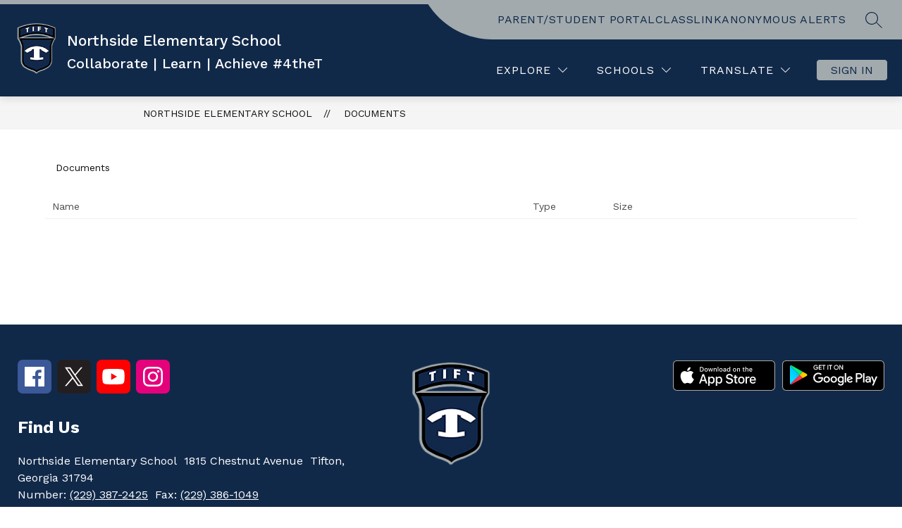

--- FILE ---
content_type: text/javascript
request_url: https://cmsv2-static-cdn-prod.apptegy.net/static_js/a00e440e70f086c83f6a986208788f0741098b20/_nuxt/LpK2v2AL.js
body_size: 475
content:
import{_ as c}from"./YQDZKAX_.js";import{_,e as a,d as e,g as l,F as d,r as u,b as i,i as m,j as p,t as n}from"./DhBrzKM_.js";const f={name:"DocumentBreadcrumbs",props:{crumbs:{type:Array,default:()=>[]}}},k={"aria-label":"breadcrumb",class:"breadcrumb"},b={key:1};function x(y,B,s,h,g,D){const r=c;return e(),a("nav",k,[l("ul",null,[(e(!0),a(d,null,u(s.crumbs,(t,o)=>(e(),a("li",{key:o},[t.link!==""?(e(),i(r,{key:0,to:t.link},{default:m(()=>[p(n(t.name),1)]),_:2},1032,["to"])):(e(),a("span",b,n(t.name),1))]))),128))])])}const F=_(f,[["render",x],["__scopeId","data-v-3d7b23ac"]]);export{F as default};
//# sourceMappingURL=LpK2v2AL.js.map


--- FILE ---
content_type: text/javascript
request_url: https://cmsv2-static-cdn-prod.apptegy.net/static_js/a00e440e70f086c83f6a986208788f0741098b20/_nuxt/bJ28SA6l.js
body_size: 1690
content:
import{u as V,x as q,s as H,az as P,aI as J,q as O,a3 as Q,n as W,aD as X,aH as Y,_ as ee,aJ as te,e as b,d as p,g as o,b as L,t as l,M as S,i as F,F as I,r as se,G as ae,aK as oe,j as ne,aL as ce,L as re}from"./DhBrzKM_.js";import{_ as le}from"./YQDZKAX_.js";function Ae(d=null){const f=V(),v=q(),{$t:k,$axios:r}=H(),_=P(()=>f.state.pathPrefix),A=P(()=>f.state.sectionName),h=J(!1),n=d?`document-folder-id-${d}`:"documents-root",{data:y}=O(n,async()=>{h.value=!0;try{const{url:t,params:s}=f.getters.getDocumentsApi(r.defaults.baseURL);return await G(t,s,d,40)}catch(e){Z(e)}finally{h.value=!1}},"$MNSd_SPwe-"),U=P(()=>y.value?.foldersAndDocuments||[]),z=P(()=>y.value?.folderBreadcrumbs||[]),R=P(()=>y.value?.routePath||[]);d&&Q(()=>y.value,e=>{if(e&&e.routePath){const t=`${_.value}/documents/${e.routePath.join("/")}/${d}`;v.path!==t&&e.routePath.length&&W({path:t})}},{immediate:!0});async function G(e,t,s){const m={...t,page_size:40};s&&(m.folder_id=s);const a=await r.get(e,{params:m,cache:{ignoreCache:!1}}),{meta:{links:u,folders:g,path:D,current_folder:K}}=a.data,$=!!a.data.items;let B=$?a.data.items:a.data.documents;const{params:M}=X(u.last),T=+M.page_no,w=[];for(let c=2;c<=T;c+=1){const x={...m,page_no:c};w.push(r.get(e,{params:x,cache:{ignoreCache:!1}}))}(await Promise.all(w)).forEach(({data:c})=>{$&&(c.items=c.items.filter(x=>!x.folder_name)),B=[...B,...$?c.items:c.documents]});const E=[];let C=[];if(s){const c=N(D,K);C=c.folderBreadcrumbs,E.push(...c.routePath)}return{foldersAndDocuments:j(B,g,E,$),folderBreadcrumbs:C,routePath:E}}function N(e,t){const s=[],i=e.map(a=>(s.push(encodeURIComponent(a.folder_name.trim().toLowerCase().replace(/\s/g,"-"))),{name:a.folder_name,link:`${_.value}/documents/${s.join("/")}/${a.id}`}));return s.push(encodeURIComponent(t.trim().toLowerCase().replace(/\s/g,"-"))),{folderBreadcrumbs:[{name:A.value,link:`${_.value}/documents`},...i,{name:t,link:""}],routePath:s}}function j(e,t,s,i){const m=(i?e:t).map(u=>{if(i&&!u.folder_name)return u;const g=s.length?`${s.join("/")}/`:"",D=`${_.value}/documents/${g}${encodeURIComponent(u.folder_name.trim().toLowerCase().replace(/\s/g,"-"))}/${u.id}`;return{...u,isFolder:!0,url:D}});let a;return i?a=[...m].sort((u,g)=>u.position-g.position):a=[...m,...e],a}function Z(e){const t=e.response?.status===403?k("intranet.noFolderAccess"):"";throw Y({statusCode:e.response?.status||500,message:t})}return{isFetching:h,foldersAndDocuments:U,folderBreadcrumbs:z,routePath:R}}const ue={class:"row head"},de={class:"col first-col"},ie={class:"col second-col"},me={class:"col third-col"},pe={class:"mobile-table"},fe=["href"],_e={class:"col second-col"},he={class:"mobile-table"},ge={class:"col third-col"},Pe={class:"mobile-table"},ye={__name:"DocumentList",props:{content:{type:Array,default:()=>[]},isFetching:{type:Boolean,default:!1}},setup(d){const f=d,{content:v,isFetching:k}=te(f);return(r,_)=>{const A=le,h=ce;return p(),b(I,null,[o("div",ue,[o("div",de,l(r.$t("pages.documents.name")),1),o("div",ie,l(r.$t("pages.documents.type")),1),o("div",me,l(r.$t("pages.documents.size")),1)]),S(k)?(p(),L(re,{key:0})):(p(),L(h,{key:1,"fallback-tag":"div",class:"documents-table"},{default:F(()=>[(p(!0),b(I,null,se(S(v),n=>(p(),b("div",{key:n.id,class:"row","data-cy":"document-item"},[o("div",{style:ae({backgroundImage:S(oe)(n)}),class:"col first-col img"},[o("span",pe,l(r.$t("pages.documents.name"))+":",1),n.isFolder?(p(),L(A,{key:0,to:n.url,"data-cy":"folder-link"},{default:F(()=>[ne(l(n.folder_name),1)]),_:2},1032,["to"])):(p(),b("a",{key:1,href:n.url,target:"_blank",rel:"noopener noreferrer","data-cy":"document-link"},l(n.file_name),9,fe))],4),o("div",_e,[o("span",he,l(r.$t("pages.documents.type"))+":",1),o("span",null,l(n.file_extension||"-"),1)]),o("div",ge,[o("span",Pe,l(r.$t("pages.documents.size"))+":",1),o("span",null,l(n.file_size||"-"),1)])]))),128))]),_:1}))],64)}}},De=ee(ye,[["__scopeId","data-v-b771e604"]]);export{De as D,Ae as u};
//# sourceMappingURL=bJ28SA6l.js.map
